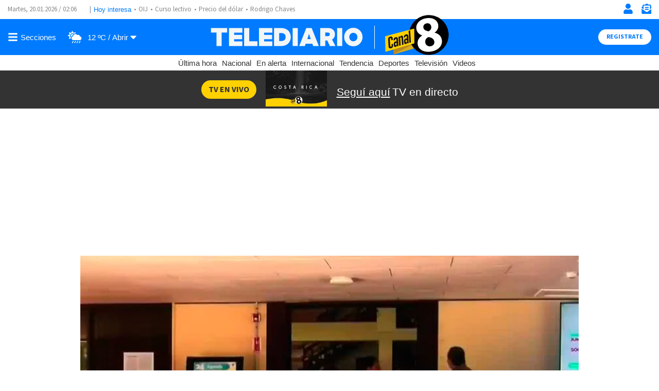

--- FILE ---
content_type: text/html; charset=utf-8
request_url: https://www.google.com/recaptcha/api2/aframe
body_size: 267
content:
<!DOCTYPE HTML><html><head><meta http-equiv="content-type" content="text/html; charset=UTF-8"></head><body><script nonce="ueEto7CDJlZ6dvXV1LNAYQ">/** Anti-fraud and anti-abuse applications only. See google.com/recaptcha */ try{var clients={'sodar':'https://pagead2.googlesyndication.com/pagead/sodar?'};window.addEventListener("message",function(a){try{if(a.source===window.parent){var b=JSON.parse(a.data);var c=clients[b['id']];if(c){var d=document.createElement('img');d.src=c+b['params']+'&rc='+(localStorage.getItem("rc::a")?sessionStorage.getItem("rc::b"):"");window.document.body.appendChild(d);sessionStorage.setItem("rc::e",parseInt(sessionStorage.getItem("rc::e")||0)+1);localStorage.setItem("rc::h",'1768874770370');}}}catch(b){}});window.parent.postMessage("_grecaptcha_ready", "*");}catch(b){}</script></body></html>

--- FILE ---
content_type: image/svg+xml
request_url: https://www.telediario.cr/bundles/appcamusassets/images/icons/arrow-up-solid-white.svg
body_size: 342
content:
<svg aria-hidden="true" focusable="false" data-prefix="fas" data-icon="arrow-up" class="svg-inline--fa fa-arrow-up fa-w-14" role="img" xmlns="http://www.w3.org/2000/svg" viewBox="0 0 448 512"><path fill="#FFFFFF" d="M34.9 289.5l-22.2-22.2c-9.4-9.4-9.4-24.6 0-33.9L207 39c9.4-9.4 24.6-9.4 33.9 0l194.3 194.3c9.4 9.4 9.4 24.6 0 33.9L413 289.4c-9.5 9.5-25 9.3-34.3-.4L264 168.6V456c0 13.3-10.7 24-24 24h-32c-13.3 0-24-10.7-24-24V168.6L69.2 289.1c-9.3 9.8-24.8 10-34.3.4z"></path></svg>


--- FILE ---
content_type: application/javascript; charset=utf-8
request_url: https://fundingchoicesmessages.google.com/f/AGSKWxXD4cJni-1sSMtTBNMoGmYe3WY5u83g1wVRlD5lqRKbxNi_9FaH-q0YcvbZTAry1twg2ZTpMQVIqk0L75WG-A4I4iGykOESlfMOrNTZ_gCJC3PwgR_TOVHaSAj_S-RHPlZe_qkmEryIbvn-iAeQgfX4HJmM0GZhzCeIolNz-8KvTVzp7hkwrmVk0m4=/_/adsetup_/header-ad.-ad-banner./ad_option_/oasisi-
body_size: -1290
content:
window['78848d9e-f322-4ea4-bef4-15f02a6f5c2e'] = true;